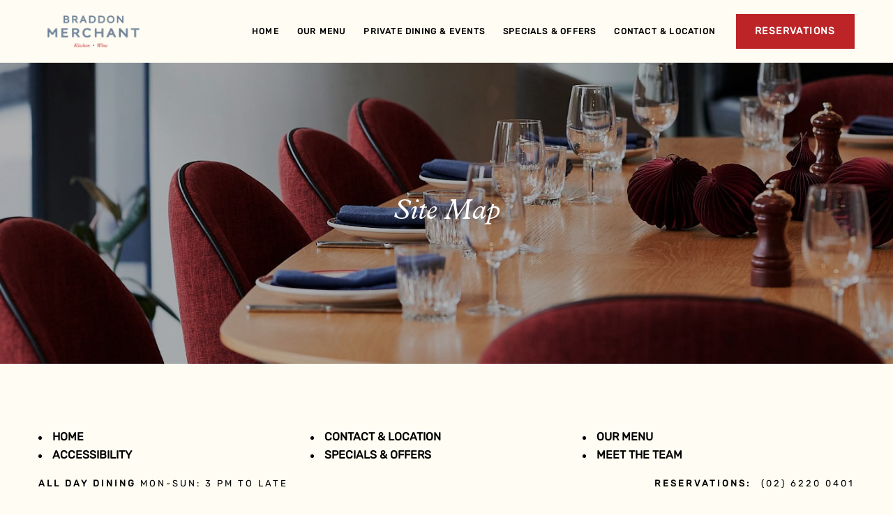

--- FILE ---
content_type: text/html; charset=utf-8
request_url: https://www.braddonmerchant.com.au/site-map
body_size: 8655
content:
<!DOCTYPE HTML>
<html lang="en">
 <head><meta name="twitter:card" content="summary"><meta name="twitter:description" content="Site Map"><meta name="twitter:image" content="https://www.braddonmerchant.com.au/resourcefiles/mainimages/private-dining-v2.jpg?version=12032025031203"><meta name="twitter:site" content="@"><meta name="twitter:title" content="Site Map"><meta property="og:image" content="https://www.braddonmerchant.com.au/resourcefiles/mainimages/private-dining-v2.jpg?version=12032025031203"><meta property="og:title" content="Site Map"><meta property="og:description" content="Site Map">
  <script src="https://ajax.googleapis.com/ajax/libs/jquery/3.7.1/jquery.min.js"></script>
<script>
 var dataLayer = window.dataLayer || [];
setTimeout(function() {
 function AdobiScriptLoad(srcUrl, callback) {
  var d = document,
   t = 'script',
   o = d.createElement(t),
   s = d.getElementsByTagName(t)[0];
  o.src = srcUrl;
  if (callback) {
   o.addEventListener('load', function(e) {
    callback(null, e);
   }, false);
  }
  s.parentNode.insertBefore(o, s);
 }
 AdobiScriptLoad('//assets.adobedtm.com/launch-EN3963523be4674e5591a9c4d516697352.min.js', function() {
dataLayer.site_id="MDS_Outlet_braddonmerchant"
dataLayer.prop_marsha_code="CBRAK";
dataLayer.rnb_outlet_id="6626702";
 dataLayer.env_gdpr = "true";
 dataLayer.env_ccpa = "true";
dataLayer.env_marketing = "true";
  const myInterval1 = setInterval(function() {
   if (GtmToRender()) {
    /**************** START::: GTM HERE ***********************/
    (function(w, d, s, l, i) {
     w[l] = w[l] || [];
     w[l].push({
      'gtm.start': new Date().getTime(),
      event: 'gtm.js'
     });
     var f = d.getElementsByTagName(s)[0],
      j = d.createElement(s),
      dl = l != 'dataLayer' ? '&l=' + l : '';
     j.async = true;
     j.src = '//www.googletagmanager.com/gtm.js?id=' + i + dl;
     f.parentNode.insertBefore(j, f);
    })(window, document, 'script', 'dataLayer', 'GTM-52KD6Z2');
    /**************** END::: GTM HERE ***********************/
   }
   clearInterval(myInterval1);
  }, 1000);

  function GtmToRender() {
   var UrlString = getCookieData("OptanonConsent");
   var UrlStrDeCoded = decodeURIComponent(UrlString);
   var GroupVal = getQuerystring("groups", "", UrlStrDeCoded);
   console.log(GroupVal);
   var string = GroupVal;
   string = string.split(",");
   var stringArray = new Array();
   for (var i = 0; i < string.length; i++) {
    stringArray.push(string[i]);
   }
   if (stringArray[2] == "4:1" || stringArray[3] == "6:1" || typeof(stringArray[3]) == "undefined") {
    return true;
   }
   else {
    return false;
   }
  }

  function getCookieData(name) {
   name += '=';
   for (var ca = document.cookie.split(/;\s*/), i = ca.length - 1; i >= 0; i--)
    if (!ca[i].indexOf(name)) return ca[i].replace(name, '');
  }

  function getQuerystring(key, default_, Ustring) {
   if (default_ == null) default_ = "";
   key = key.replace(/[\[]/, "\\\[").replace(/[\]]/, "\\\]");
   var regex = new RegExp("[\\?&]" + key + "=([^&#]*)");
   var qs = regex.exec(Ustring);
   if (qs == null) return default_;
   else return qs[1];
  }
 });
}, 5000);
/**************** Start Adobe CDL ***************/
$(document).ready(function(){console.log('adobe datalayer triggerd');setTrackingValuebyCategory();$('.header-reser-no a').attr('data-custom_click_track_value','NavBar | Click-to-Call | External | event458');$('.header-reser-no a').addClass('custom_click_track');$("a[href*='tel:']").each(function(){if($(this).closest("nav").length>0){$(this).attr("data-custom_click_track_value","NavBar | Click-to-Call | External | event458");$(this).addClass('custom_click_track')}else if($(this).closest("footer").length>0){$(this).attr("data-custom_click_track_value","Footer | Click-to-Call | External | event458");$(this).addClass('custom_click_track')}else if($(this).closest(".footer-sticky").length>0){$(this).attr("data-custom_click_track_value","PinnedBar | Click-to-Call | External | event458");$(this).addClass('custom_click_track')}else if($(this).closest(".open-megamenu-wrap").length>0){$(this).attr("data-custom_click_track_value","NavBar | Click-to-Call | External | event458");$(this).addClass('custom_click_track')}})
$('.con-info.con-call a').attr('data-custom_click_track_value','Body:Contact | Click-to-Call | External | event458');$('.con-info.con-call a').addClass('custom_click_track')})
function setTrackingValuebyCategory(){var eventcategory=$('#adobetypeID').val();console.log(eventcategory);var eventId='event458';switch(eventcategory){case 'Dining':eventId='event452';break;case 'Spa':eventId='event453';break;case 'Golf':eventId='event454';break;default:eventId='event455';break}
var navData='NavBar | '+eventcategory+' Res Click | External | '+eventId;var pinnedBarData='PinnedBar | '+eventcategory+' Res Click | External | '+eventId;$('.reserve-btn .booktarget').attr('data-custom_click_track_value',navData);$('.reserve-btn .booktarget').addClass('custom_click_track');$('.footer-mobile .reserve-btn.reserve-btn-click').attr('data-custom_click_track_value',pinnedBarData);$('.footer-mobile .reserve-btn.reserve-btn-click').addClass('custom_click_track');$('.header-bottom-reserv a').attr('data-custom_click_track_value',navData);$('.header-bottom-reserv a').addClass('custom_click_track')}
 /**************** END Adobe CDL ***************/
 </script>
  <title>Site Map</title>
  <meta http-equiv="Content-Type" content="text/html; charset=utf-8">
  <meta name="ROBOTS" content="NOARCHIVE">
  <meta name="description" content="Site Map">
  <meta name="HandheldFriendly" content="True">
<meta name="MobileOptimized" content="320">
<meta name="viewport" content="width=device-width, target-densitydpi=160dpi, initial-scale=1.0, minimum-scale=1.0, maximum-scale=1.0, user-scalable=0">
<!--[if IE]>
<script type="text/javascript" src="https://www.braddonmerchant.com.au/js/html5.aspx"></script>
<![endif]-->

<link href="https://www.braddonmerchant.com.au/css/print.aspx" rel="stylesheet" type="text/css" media="print">




<script>
function deferCssLoad(URL,delaySec) {
    setTimeout(function () {
    var headSection = document.getElementsByTagName("head")[0];
    var elementCSS = document.createElement("link");
    elementCSS.type = "text/css";
    elementCSS.rel = "stylesheet";
    elementCSS.href = URL;
    headSection.appendChild(elementCSS);
    },delaySec);
}
deferCssLoad("https://www.braddonmerchant.com.au/css/mimpl-fonts.aspx","3100");
deferCssLoad("https://www.braddonmerchant.com.au/css/mimpl-icon.aspx","3100");
</script>


<!-- Meta Pixel Code -->

<script>
!function(f,b,e,v,n,t,s)
{if(f.fbq)return;n=f.fbq=function(){n.callMethod?
n.callMethod.apply(n,arguments):n.queue.push(arguments)};
if(!f._fbq)f._fbq=n;n.push=n;n.loaded=!0;n.version='2.0';
n.queue=[];t=b.createElement(e);t.async=!0;
t.src=v;s=b.getElementsByTagName(e)[0];
s.parentNode.insertBefore(t,s)}(window, document,'script',
'https://connect.facebook.net/en_US/fbevents.js');
fbq('init', '690575739772031');
fbq('track', 'PageView');
</script>

<noscript><img height="1" width="1" style="display:none" src="[data-uri]" data-mimg="https://www.facebook.com/tr?id=690575739772031&ev=PageView&noscript=1"></noscript>

<!-- End Meta Pixel Code -->  
  <link href="https://www.braddonmerchant.com.au/dynamic/css/with-image.aspx?version=10152025234333" type="text/css" rel="stylesheet">
  
 <link rel='canonical' href='https://www.braddonmerchant.com.au/site-map'><meta name="generator" content="Milestone CMS 6.0"><script id="mjdata" type="application/ld+json">[{
 "@context": "http://schema.org",
 "@type": [
  "WebPage"
 ],
 "speakable": {
  "xpath": [
   "/html/head/title",
   "/html/head/meta[@name='description']/@content"
  ],
  "@type": "SpeakableSpecification"
 },
 "dateCreated": "2025-12-30",
 "dateModified": "2026-01-04",
 "datePublished": "2026-01-09",
 "name": "Site Map",
 "description": "Site Map",
 "url": "https://www.braddonmerchant.com.au/site-map",
 "primaryImageOfPage": [
  {
   "@type": "ImageObject",
   "contentUrl": "https://www.braddonmerchant.com.au/resourcefiles/mainimages/private-dining-v2.jpg?version=12032025031203",
   "name": "Site Map",
   "caption": "Site Map"
  }
 ],
 "breadcrumb": [],
 "text": "",
 "hasPart": null,
 "mainEntity": null
},{
 "@context": "http://schema.org",
 "@type": [
  "Restaurant"
 ],
 "name": "Braddon Merchant",
 "alternateName": null,
 "url": "https://www.braddonmerchant.com.au/",
 "sameAs": [
  "https://www.facebook.com/braddonmerchant",
  "https://www.instagram.com/braddonmerchant/"
 ],
 "logo": "https://www.braddonmerchant.com.au/resourcefiles/logo/braddon-merchant-logo.png",
 "image": "https://www.braddonmerchant.com.au/resourcefiles/logo/braddon-merchant-logo.png",
 "description": null,
 "award": null,
 "legalName": null,
 "servesCuisine": [
  "Australian"
 ],
 "contactPoint": {
  "@type": "ContactPoint",
  "telephone": "+61-(02) 6220 0401",
  "email": "info@braddonmerchant.com.au",
  "contactType": "Inquiry, Reservations or Business"
 },
 "telephone": "+61-(02) 6220 0401",
 "address": {
  "@type": "PostalAddress",
  "streetAddress": "1 Elouera Street",
  "addressLocality": "Braddon",
  "addressRegion": "ACT",
  "postalCode": "2612",
  "addressCountry": "Australia"
 },
 "geo": {
  "@type": "GeoCoordinates",
  "latitude": "-35.27266993",
  "longitude": "149.1308667"
 },
 "aggregateRating": null,
 "brand": null,
 "photo": null,
 "review": null,
 "starRating": null,
 "priceRange": "$$$",
 "subOrganization": null,
 "parentOrganization": null,
 "hasOfferCatalog": null,
 "petsAllowed": null
}]</script><script>if (top.location.host != self.location.host) {
  top.location = self.location;
}
</script>
<script>(window.BOOMR_mq=window.BOOMR_mq||[]).push(["addVar",{"rua.upush":"false","rua.cpush":"false","rua.upre":"false","rua.cpre":"false","rua.uprl":"false","rua.cprl":"false","rua.cprf":"false","rua.trans":"","rua.cook":"false","rua.ims":"false","rua.ufprl":"false","rua.cfprl":"false","rua.isuxp":"false","rua.texp":"norulematch","rua.ceh":"false","rua.ueh":"false","rua.ieh.st":"0"}]);</script>
                              <script>!function(e){var n="https://s.go-mpulse.net/boomerang/";if("False"=="True")e.BOOMR_config=e.BOOMR_config||{},e.BOOMR_config.PageParams=e.BOOMR_config.PageParams||{},e.BOOMR_config.PageParams.pci=!0,n="https://s2.go-mpulse.net/boomerang/";if(window.BOOMR_API_key="WCYS5-MUEM3-A74QW-KTEZC-KYPE5",function(){function e(){if(!o){var e=document.createElement("script");e.id="boomr-scr-as",e.src=window.BOOMR.url,e.async=!0,i.parentNode.appendChild(e),o=!0}}function t(e){o=!0;var n,t,a,r,d=document,O=window;if(window.BOOMR.snippetMethod=e?"if":"i",t=function(e,n){var t=d.createElement("script");t.id=n||"boomr-if-as",t.src=window.BOOMR.url,BOOMR_lstart=(new Date).getTime(),e=e||d.body,e.appendChild(t)},!window.addEventListener&&window.attachEvent&&navigator.userAgent.match(/MSIE [67]\./))return window.BOOMR.snippetMethod="s",void t(i.parentNode,"boomr-async");a=document.createElement("IFRAME"),a.src="about:blank",a.title="",a.role="presentation",a.loading="eager",r=(a.frameElement||a).style,r.width=0,r.height=0,r.border=0,r.display="none",i.parentNode.appendChild(a);try{O=a.contentWindow,d=O.document.open()}catch(_){n=document.domain,a.src="javascript:var d=document.open();d.domain='"+n+"';void(0);",O=a.contentWindow,d=O.document.open()}if(n)d._boomrl=function(){this.domain=n,t()},d.write("<bo"+"dy onload='document._boomrl();'>");else if(O._boomrl=function(){t()},O.addEventListener)O.addEventListener("load",O._boomrl,!1);else if(O.attachEvent)O.attachEvent("onload",O._boomrl);d.close()}function a(e){window.BOOMR_onload=e&&e.timeStamp||(new Date).getTime()}if(!window.BOOMR||!window.BOOMR.version&&!window.BOOMR.snippetExecuted){window.BOOMR=window.BOOMR||{},window.BOOMR.snippetStart=(new Date).getTime(),window.BOOMR.snippetExecuted=!0,window.BOOMR.snippetVersion=12,window.BOOMR.url=n+"WCYS5-MUEM3-A74QW-KTEZC-KYPE5";var i=document.currentScript||document.getElementsByTagName("script")[0],o=!1,r=document.createElement("link");if(r.relList&&"function"==typeof r.relList.supports&&r.relList.supports("preload")&&"as"in r)window.BOOMR.snippetMethod="p",r.href=window.BOOMR.url,r.rel="preload",r.as="script",r.addEventListener("load",e),r.addEventListener("error",function(){t(!0)}),setTimeout(function(){if(!o)t(!0)},3e3),BOOMR_lstart=(new Date).getTime(),i.parentNode.appendChild(r);else t(!1);if(window.addEventListener)window.addEventListener("load",a,!1);else if(window.attachEvent)window.attachEvent("onload",a)}}(),"".length>0)if(e&&"performance"in e&&e.performance&&"function"==typeof e.performance.setResourceTimingBufferSize)e.performance.setResourceTimingBufferSize();!function(){if(BOOMR=e.BOOMR||{},BOOMR.plugins=BOOMR.plugins||{},!BOOMR.plugins.AK){var n=""=="true"?1:0,t="",a="aoezfzax3yiqm2l2ij7a-f-6418b2a8c-clientnsv4-s.akamaihd.net",i="false"=="true"?2:1,o={"ak.v":"39","ak.cp":"1880530","ak.ai":parseInt("1228340",10),"ak.ol":"0","ak.cr":17,"ak.ipv":4,"ak.proto":"h2","ak.rid":"f8db8704","ak.r":50896,"ak.a2":n,"ak.m":"dsca","ak.n":"essl","ak.bpcip":"3.137.146.0","ak.cport":56342,"ak.gh":"23.33.24.12","ak.quicv":"","ak.tlsv":"tls1.3","ak.0rtt":"","ak.0rtt.ed":"","ak.csrc":"-","ak.acc":"","ak.t":"1769620094","ak.ak":"hOBiQwZUYzCg5VSAfCLimQ==s6nwgxHW37BEfsIPn/LD5c5C2RnmSGxbwEarJHv+F6S09OwaZ9bTX49//gj1mEqmIVuLyuYt2JT3/UZc32RQXdFyw+0YECnt/yXVXIwdYD4ck93Nik3YoA5L/tUK9KO9AuPAbklYBXXvPsiJoHb2nmwQN247W8la1P6N64v+cZ6kasK9ZbzV1jEOuc2hfLVKptegZsLsP6dveHGJ59gb8qywHavvbQWD3/yvT/hrEeLEr+E7uGsgXyPRKBG1LVfkIVqid4Wp1Oz3L77DKRRCNlu+f8m+6hMnReLuHicB0DHrzRukFwo2uHIxjConMZHvhBWkPMKo91lWGq80FwgwBfm7OR8VIfDrIspIsN9di0tr2NbwAGy938bdrg+QfuHasDHcoL0/zS2PxYSuM47M9PfBah1uGyiVZ7T3YxM+TYA=","ak.pv":"61","ak.dpoabenc":"","ak.tf":i};if(""!==t)o["ak.ruds"]=t;var r={i:!1,av:function(n){var t="http.initiator";if(n&&(!n[t]||"spa_hard"===n[t]))o["ak.feo"]=void 0!==e.aFeoApplied?1:0,BOOMR.addVar(o)},rv:function(){var e=["ak.bpcip","ak.cport","ak.cr","ak.csrc","ak.gh","ak.ipv","ak.m","ak.n","ak.ol","ak.proto","ak.quicv","ak.tlsv","ak.0rtt","ak.0rtt.ed","ak.r","ak.acc","ak.t","ak.tf"];BOOMR.removeVar(e)}};BOOMR.plugins.AK={akVars:o,akDNSPreFetchDomain:a,init:function(){if(!r.i){var e=BOOMR.subscribe;e("before_beacon",r.av,null,null),e("onbeacon",r.rv,null,null),r.i=!0}return this},is_complete:function(){return!0}}}}()}(window);</script></head>
 <body>
  <input type='hidden' id='adobetypeID' value='Dining'>
<noscript><iframe src="https://www.googletagmanager.com/ns.html?id=GTM-52KD6Z2" height="0" width="0" style="display:none;visibility:hidden"></iframe></noscript>

 
  <!--for no editor on content--> 
  <input value="#box" id="noeditor" name="noeditor" type="hidden"> 
  <!-- For ADA --> 
  
  <div id="wrapper" class="inner-fix "> 
   <a role="button" class="skip-to-content-btn" href="#content">Skip to main content</a> 
   <!-- Header Section --> 
   <nav id="main" class="uk-navbar-container uk-sticky" uk-sticky="" uk-active="">
  <div class="main-wrap">
    <header class="header-section clearfix uk-container">
      <div class="uk-navbar uk-flex-middle"> 
          <div class="burger-menu uk-navbar-item">
            <a href="javascript:;" uk-toggle="target: #megamenu, .burger-menu, #main; cls: active">
              <div class="burger-menu-wrap">
                <div class="menu-line-wrap"><span class="first-line"></span><span class="second-line"></span><span class="third-line"></span></div>
                <div class="burger-text">Menu</div>
                <div class="burger-text-close">Close</div>
              </div>
            </a>
            <!-- <div class="lang-switch">
              <label for="lang-switch3" class="sr-only uk-hidden">Select Language</label>
              <select id="lang-switch3">
                <option selected value="English">En</option>
                <option value="Spanish">Sp</option>
              </select>
              <span class="lang-arrow mim-icon-angle-arrow-down"></span>
            </div> -->
            <div class="after-open-header">
              <div class="social-media"> <div class="social-media-wrap footer-box"><ul> <li> <a tabindex="0" class="facebook" target="_blank" href="https://www.facebook.com/braddonmerchant" rel="noopener"><span class="mim-icon-facebook icon-s" aria-hidden="true"></span><span class="sr-only">Facebook</span> </a> </li> <li> <a tabindex="0" class="instagram" target="_blank" href="https://www.instagram.com/braddonmerchant/" rel="noopener"><span class="mim-icon-instagram icon-s" aria-hidden="true"></span><span class="sr-only">Instagram</span> </a> </li></ul></div></div>
              <div class="header-notification"><a href="javascript:;">Get Notifications</a></div>
              <div class="header-reser-no"><span class="num-txt">Reservations:</span> <a href="tel:(02) 6220 0401" target="_blank" rel="nofollow">(02) 6220 0401</a></div>
            </div>
          </div>
          <div class="uk-navbar-item uk-logo"><div class="logo">
 <div class="dynamiccomponenteditenable" data-id='354964' data-editbuttontext='' data-editable='True'> 
 <a href="https://www.braddonmerchant.com.au/">
  <img data-nodeferimage="true" src="https://www.braddonmerchant.com.au/resourcefiles/logo/braddon-merchant-logo.png" alt="Braddon Merchant CMYK full colour" width="158" height="49">
 </a> 
 </div>
</div>
</div>
          <div class="uk-navbar-item nav-bar-right">
           <div class="top-navigation clearfix" id="hide-nav" style="display:none">
              
<a href="javascript:;" class="menu-dummy-link"><span class="sr-only">menu open</span></a>
  <ul class="uk-navbar-nav">
     
    	<li class="dynamiccomponenteditenable" data-id='354949' data-editbuttontext='' data-editable='True'>
               <a class="nav" href="https://www.braddonmerchant.com.au/">
        Home</a> </li>
     
    	<li class="dynamiccomponenteditenable" data-id='354956' data-editbuttontext='' data-editable='True'>
          
       <a class="nav custom_click_track" href="https://www.braddonmerchant.com.au/our-menus" data-custom_click_track_value="NavBar | Menu Views | Internal | event456">
        Our Menu</a> </li>
     
    	<li class="dynamiccomponenteditenable" data-id='354957' data-editbuttontext='' data-editable='True'>
               <a class="nav" href="https://www.braddonmerchant.com.au/private-dining">
        Private Dining &amp; Events</a> </li>
     
    	<li class="dynamiccomponenteditenable" data-id='354951' data-editbuttontext='' data-editable='True'>
               <a class="nav" href="https://www.braddonmerchant.com.au/specials">
        Specials &amp; Offers</a> </li>
     
    	<li class="dynamiccomponenteditenable" data-id='354953' data-editbuttontext='' data-editable='True'>
               <a class="nav" href="https://www.braddonmerchant.com.au/contact-location">
        Contact &amp; Location</a> </li>
  </ul>

            </div>
            <div class="booking-sec">
              <div class="reserve-btn reserve-btn-click">
                <div class="reserve-openbox dynamiccomponenteditenable" data-id='354965' data-editbuttontext='' data-editable='True'>
  <a data-main="mainreservation" href="http://www.opentable.com/restaurant/profile/61595/reserve?restref=61595" class="button booktarget" rel="noopener" target="_blank" data-autodatalayer="" onclick="pushToGtmRenderByDom(this)" data-msevent="booking main" data-mscategory="primary cta button click" data-msaction="click"> Reservations
    <span class="formslable" aria-hidden="true">booking widget</span> <span class="res-ico "></span>
  </a>
</div>

              </div>
            </div>
           <!--  <div class="lang-switch">
              <label for="lang-switch1" class="sr-only uk-hidden">Select Language</label>
              <select id="lang-switch1">
                <option selected value="English">En</option>
                <option value="Spanish">Sp</option>
              </select>
              <span class="lang-arrow mim-icon-angle-arrow-down"></span>
            </div> -->
<div class="nav-number">
<span class="num-txt">Call to reserve </span>
<a href="tel:(02) 6220 0401" target="_self" rel="nofollow">(02) 6220 0401</a>
</div>
          </div>
        </div>
      </header></div>
    
</nav>
<div id="megamenu" class="open-megamenu">
	<div class="open-megamenu-wrap">
	<!--	<div class="lang-switch">
      <label for="lang-switch" class="sr-only uk-hidden">Select Language</label>
      <select id="lang-switch">
        <option selected value="English">En</option>
        <option value="Spanish">Sp</option>
      </select>
      <span class="lang-arrow mim-icon-angle-arrow-down"></span>
    </div> -->
		<div class="top-navigation clearfix">
      
<a href="javascript:;" class="menu-dummy-link"><span class="sr-only">menu open</span></a>
  <ul class="uk-navbar-nav">
     
    	<li class="dynamiccomponenteditenable" data-id='354949' data-editbuttontext='' data-editable='True'>
               <a class="nav" href="https://www.braddonmerchant.com.au/">
        Home</a> </li>
     
    	<li class="dynamiccomponenteditenable" data-id='354956' data-editbuttontext='' data-editable='True'>
          
       <a class="nav custom_click_track" href="https://www.braddonmerchant.com.au/our-menus" data-custom_click_track_value="NavBar | Menu Views | Internal | event456">
        Our Menu</a> </li>
     
    	<li class="dynamiccomponenteditenable" data-id='354957' data-editbuttontext='' data-editable='True'>
               <a class="nav" href="https://www.braddonmerchant.com.au/private-dining">
        Private Dining &amp; Events</a> </li>
     
    	<li class="dynamiccomponenteditenable" data-id='354951' data-editbuttontext='' data-editable='True'>
               <a class="nav" href="https://www.braddonmerchant.com.au/specials">
        Specials &amp; Offers</a> </li>
     
    	<li class="dynamiccomponenteditenable" data-id='354953' data-editbuttontext='' data-editable='True'>
               <a class="nav" href="https://www.braddonmerchant.com.au/contact-location">
        Contact &amp; Location</a> </li>
  </ul>

		</div>
		<div class="social-media">
			<div class="header-notification">
				<a href="javascript:;">Get Notifications</a>
			</div>
			 <div class="social-media-wrap footer-box"><ul> <li> <a tabindex="0" class="facebook" target="_blank" href="https://www.facebook.com/braddonmerchant" rel="noopener"><span class="mim-icon-facebook icon-s" aria-hidden="true"></span><span class="sr-only">Facebook</span> </a> </li> <li> <a tabindex="0" class="instagram" target="_blank" href="https://www.instagram.com/braddonmerchant/" rel="noopener"><span class="mim-icon-instagram icon-s" aria-hidden="true"></span><span class="sr-only">Instagram</span> </a> </li></ul></div>
		</div>
	</div>
</div>
<div class="header-bottom-reserv"><div class="reserve-openbox dynamiccomponenteditenable" data-id='354965' data-editbuttontext='' data-editable='True'>
  <a data-main="mainreservation" href="http://www.opentable.com/restaurant/profile/61595/reserve?restref=61595" class="button booktarget" rel="noopener" target="_blank" data-autodatalayer="" onclick="pushToGtmRenderByDom(this)" data-msevent="booking main" data-mscategory="primary cta button click" data-msaction="click"> Reservations
    <span class="formslable" aria-hidden="true">booking widget</span> <span class="res-ico "></span>
  </a>
</div>
</div> 
   <!-- Header END --> 
   <!-- Middle Section --> 
   <div id="middle">
    
    <div id="mainimage"> <input type="hidden" id="hdnRestrictImageEdit" value="False"><div><div class="mainimage-para" data-src="https://www.braddonmerchant.com.au/resourcefiles/mainimages/private-dining-v2.jpg?version=12032025031203" uk-parallax="bgy: 50" uk-img="">&nbsp;</div></div></div>
    <div class="main-image-over">Site Map</div>
    
   </div>
   <!-- Middle END--> 
   <div id="content"><div class="page-content-box">
<div class="uk-container1170">
<article class="box2 sitemappadbottom">
<ul class="uk-grid-collapse uk-child-width-1-2@s uk-child-width-1-3@m uk-grid" uk-grid=""><li><a href="https://www.braddonmerchant.com.au/" target="_self">Home</a></li><li><a href="contact-location" target="_self">Contact & Location</a></li><li><a href="our-menus" target="_self">Our Menu</a></li><li><a href="accessibility" target="_self">Accessibility</a></li><li><a href="specials" target="_self">SPECIALS & OFFERS</a></li><li><a href="meet-the-team" target="_self">MEET THE TEAM</a></li><li><a href="private-dining" target="_self">PRIVATE DINING & EVENTS</a></li><li><a href="https://www.marriott.com/about/privacy.mi" class="nav" target="_blank" rel="nofollow" title="Opens in a new Window">Privacy Center</a> </li></ul>
</article>
</div>
</div>
</div>
   
   <!-- Footer Section --> 
   <div id="note" class="footer-main">
 <div class="uk-container">
  <footer class="footer-warp"> 
    <div class="hotel_name">Braddon Merchant</div>
    <div class="footer-both-section uk-flex uk-flex-between">
      <div class="footer-con-information">
        <div class="hotel-info-sub-title">Address</div>
        <div class="hotel-adddress"> <span class="hotel_add"> <span class="street-address">1 Elouera Street</span><br> <span class="locality">Braddon</span>, <span class="f-address"> <span class="region">Australian Capital Territory</span>, <span>Australia</span> <span>2612</span> </span></span> </div>
      </div>
      <div class="footer-con-information">
        <div class="hotel-info-sub-title">Contact Us</div>
      
        <div class="hotel-info-content res-numb rf">Inquiries: <a href="tel:(02) 6220 0401" target="_self" data-autodatalayer="" onclick="pushToGtmRenderByDom(this)" data-msevent="calls" data-mscategory="phone number click" data-msaction="click"> <span class="formslable" aria-hidden="true">call to- Braddon Merchant</span>(02) 6220 0401</a></div>
<div class="hotel-info-content res-numb ef">Email: <a href="mailto:info@braddonmerchant.com.au" target="_self" data-autodatalayer="" onclick="pushToGtmRenderByDom(this)" data-msevent="email" data-mscategory="email address click" data-msaction="click"><span class="formslable" aria-hidden="true">Braddon Merchant - info@braddonmerchant.com.au</span>info@braddonmerchant.com.au</a></div>
        <div class="social-media"> <div class="social-media-wrap footer-box"><ul> <li> <a tabindex="0" class="facebook" target="_blank" href="https://www.facebook.com/braddonmerchant" rel="noopener"><span class="mim-icon-facebook icon-s" aria-hidden="true"></span><span class="sr-only">Facebook</span> </a> </li> <li> <a tabindex="0" class="instagram" target="_blank" href="https://www.instagram.com/braddonmerchant/" rel="noopener"><span class="mim-icon-instagram icon-s" aria-hidden="true"></span><span class="sr-only">Instagram</span> </a> </li></ul></div></div>
      </div>
      <div class="footer-hours-information">
        <div class="hotel-info-sub-title">Hours</div>
        <div class="hour-wrp-info">
<p><strong>BREAKFAST</strong></p>

<ul>
	<li>6:30am - 10:30am, Monday to Sunday</li>
</ul>

<p><strong>ALL-DAY</strong></p>

<ul>
	<li>12pm - late, Monday to Saturday</li>
</ul>

<p><b>LUNCH</b></p>

<ul>
	<li>12pm - 3pm, Sunday</li>
</ul>

</div>

      </div>
    </div> 
    <div class="footer-nav uk-flex">
      <div class="copy-rights">© 2026 All Rights Reserved.</div>
      <div class="pop-link">

  <ul class="pop-link-list">
     
      <li class="dynamiccomponenteditenable" data-id='355016' data-editbuttontext='' data-editable='True'><a class="nav" href="mailto:stephanie.bailey@iconichotels.net" rel="noopener">Press Enquiry</a> </li>
     
      <li class="dynamiccomponenteditenable" data-id='355017' data-editbuttontext='' data-editable='True'><a class="nav" href="https://www.marriott.com/about/privacy.mi" rel="noopener" target="_blank">Privacy Center</a> </li>
     
      <li class="dynamiccomponenteditenable" data-id='355019' data-editbuttontext='' data-editable='True'><a class="nav" href="https://www.braddonmerchant.com.au/site-map" rel="noopener">Site Map</a> </li>
     
      <li class="dynamiccomponenteditenable" data-id='355018' data-editbuttontext='' data-editable='True'><a class="nav" href="mailto:recruitment@iconichotels.net" rel="noopener">Work With Us</a> </li>
<li class="l-universal-footer-link" id="teconsent"></li>
  </ul>
</div>

    </div>
   <div class="powered-statement"><span><a href="https://mgscloud.marriott.com/common/sales-mktg-and-rev-mgmt/ecommerce/marriott-digital-services" target="_blank" rel="nofollow">Powered by MDS</a></span>
</div> 
   



</footer>
 </div>
</div>

<div class="footer-sticky">
  <div class="footer-sticky-wrap">
<div class="footer-desk">
		<div class="open-hours">
			
			<span class="now-open">All Day Dining</span>
			
			<span class="now-hours">MON-SUN: 3 PM to LATE</span>
		</div>
		<div class="footer-reserv">
			
			<span class="call-reser">Reservations:</span>
			<a href="tel:(02) 6220 0401" target="_blank" rel="nofollow">(02) 6220 0401</a>
		</div>
</div>
</div>
</div>

<div id="modal-full" class="uk-modal-full uk-modal mobile-hours-pop" uk-modal="">
	<div class="uk-modal-dialog uk-flex uk-flex-center uk-flex-middle">
		<div class="mob-hours-listing">
			<button class="uk-modal-close-full uk-close-large uk-icon uk-close" type="button" uk-close=""><svg width="20" height="20" viewbox="0 0 20 20" xmlns="http://www.w3.org/2000/svg" data-svg="close-large"><line fill="none" stroke="#000" stroke-width="1.4" x1="1" y1="1" x2="19" y2="19"></line><line fill="none" stroke="#000" stroke-width="1.4" x1="19" y1="1" x2="1" y2="19"></line></svg><span class="sr-only">Close</span></button>
			<div class="con-hours">
				<div class="con-title"><h2>Hours</h2></div>
				<div class="con-info con-hours-detail">
					<p><strong>BREAKFAST</strong></p>

<ul>
	<li>6:30am - 10:30am, Monday to Sunday</li>
</ul>

<p><strong>ALL-DAY</strong></p>

<ul>
	<li>12pm - late, Monday to Saturday</li>
</ul>

<p><b>LUNCH</b></p>

<ul>
	<li>12pm - 3pm, Sunday</li>
</ul>

				</div>
												<div class="con-delivery">
										
					<div class="con-delivery-btn">
						<a href="https://www.opentable.com.au/restref/client/?restref=61595&amp;lang=en-AU&amp;ot_source=Restaurant%20website&amp;corrid=65b0ff11-21a9-455f-ae92-49ec98ad2be0" target="_blank" rel="nofollow">BOOK A TABLE</a>
					</div>
				</div>
			</div>
		</div>
	</div>
</div>
 
   <!-- Footer END--> 
    <!---->
  </div>  
  <script>
document.write(unescape("%3Cscript src='https://www.braddonmerchant.com.au/dynamic/js/with-image.aspx?version=10152025234333' type='text/javascript'%3E%3C/script%3E"));</script>
  
  
 <input type='hidden' id='hdnparentpageid' value='0'><input type='hidden' id='hdnpageid' value='307062'><input type='hidden' id='hdntemplatename' value='With-Image.aspx'><input type='hidden' id='hdnpagealias' value='site-map'><input type='hidden' id='hdnclientaccess' value='0'><input type='hidden' id='hdndevicetype' value='desktop'><input type='hidden' id='hdntabletdetection' value='2'><input type='hidden' id='hdnmobiledetection' value='2'><input type='hidden' id='hdnismobile' value='0'><input type='hidden' id='hdnclientmoderation' value=''><input type='hidden' id='hdnVersionControlPlugin' value='0'><input type='hidden' id='hdndifferenttabletcontent' value='0'><input type='hidden' id='hdndifferentmobilecontent' value='0'><input type='hidden' id='hdnusertypeid' value=''><input type='hidden' id='hdnmilestoneSiteID' value='13082'><input type='hidden' id='Pod-ID' value='16'><input type='hidden' id='hdnlanguagepages' value='{"languagepages":[{"en": "https://www.braddonmerchant.com.au/site-map"}]}'><input type='hidden' id='hdnCFDeviceType' value='desktop'><input type='hidden' id='hdnIsClientAdmin' value='false'><input type='hidden' id='hdnIsEnableWorkFlowModeration' value='False'><input type='hidden' id='hdnMainRequestURL' value='https://www.braddonmerchant.com.au/site-map'><input type='hidden' id='hdnIsDamEnabled' value='False'><input type='hidden' id='hdnIsCopyPageEnabled' value='False'><input type='hidden' id='hdncacheFileName' value='key11293F8252051E5C5129088CC4C0986242AD0A0308AB02ABA941A96F853A9A56#2026-01-21T19--58--48'><input type='hidden' id='hdnmemberemail' value=''><input type='hidden' id='hdnmembername' value=''><input type='hidden' id='hdnexternalpage' value='0'><input type='hidden' id='hdnpagestatus' value='1'><input type='hidden' id='hdnportalhotelid' value=''><input type='hidden' id='hdnportaldestinationid' value=''><input type='hidden' id='hdnmilestoneSiteURL' value='https://www.braddonmerchant.com.au/'><input id="hddevicetype" value="desktop" type="hidden"><script id="msLoadDefer" type="text/javascript">
var allImgTags = null;
var eleImg = null;
allImgTags = document.getElementsByTagName("img");
function imgInViewport(el) {
 var top = el.offsetTop;
 var left = el.offsetLeft;
 var width = el.offsetWidth;
 var height = el.offsetHeight;

 while(el.offsetParent) {
 el = el.offsetParent;
 top += el.offsetTop;
 left += el.offsetLeft;
 }

 return (
 top < (window.pageYOffset + window.innerHeight) &&
 left < (window.pageXOffset + window.innerWidth) &&
 (top + height) > window.pageYOffset &&
 (left + width) > window.pageXOffset
 );
}
setTimeout(function(){
	
	for(i=0;i<allImgTags.length;i++)
	{
		 if (allImgTags[i].getAttribute('data-mimg'))
			{
			allImgTags[i].setAttribute('src',allImgTags[i].getAttribute('data-mimg'));
			allImgTags[i].removeAttribute("data-mimg");
			}
		 
		
	}
	
	},3000);
window.onscroll = function() {
	
	for(i=0;i<allImgTags.length;i++)
	{
		 if (allImgTags[i].getAttribute('data-mimg')&& imgInViewport(allImgTags[i]) )
			{
			allImgTags[i].setAttribute('src',allImgTags[i].getAttribute('data-mimg'));
			allImgTags[i].removeAttribute("data-mimg");
			}
		 
		
	}
	
}
</script><script id="autoAnalyticsManager" src="https://www.braddonmerchant.com.au/milestone_common/autoanalyticsmanager_marriott.js"></script><input type="hidden" value="cache version"></body>
</html>



--- FILE ---
content_type: text/css; charset=utf-8
request_url: https://www.braddonmerchant.com.au/css/mimpl-fonts.aspx
body_size: 43
content:
@font-face {
  font-family: 'Plantin MT Pro';
    src: local('Plantin MT Pro'),
      url('https://www.braddonmerchant.com.au/fonts/PlantinMTPro-Italic.woff2') format('woff2'),
        url('https://www.braddonmerchant.com.au/fonts/PlantinMTPro-Italic.woff') format('woff'),
        url('https://www.braddonmerchant.com.au/fonts/PlantinMTPro-Italic.ttf') format('truetype'),
      url('https://www.braddonmerchant.com.au/fonts/PlantinMTPro-Italic.eot') format('embedded-opentype');
    font-weight: normal;
    font-style: normal;
    font-display: swap;
}
@font-face {
    font-family: 'Rubik';
    src: local('Rubik'),
      url('https://www.braddonmerchant.com.au/fonts/Rubik-Regular.woff2') format('woff2'),
        url('https://www.braddonmerchant.com.au/fonts/Rubik-Regular.woff') format('woff'),
        url('https://www.braddonmerchant.com.au/fonts/Rubik-Regular.ttf') format('truetype'),
      url('https://www.braddonmerchant.com.au/fonts/Rubik-Regular.eot') format('embedded-opentype');
    font-weight: normal;
    font-style: normal;
    font-display: swap;
}

--- FILE ---
content_type: text/css; charset=utf-8
request_url: https://www.braddonmerchant.com.au/css/mimpl-icon.aspx
body_size: 1367
content:
@font-face {
  font-family: 'mimiconfont';
  src:  
    url('/fonts/mimiconfont.ttf?o3w0oc') format('truetype'),
    url('/fonts/mimiconfont.woff?o3w0oc') format('woff'),
    url('/fonts/mimiconfont.svg?o3w0oc#mimiconfont') format('svg');
  font-weight: normal;
  font-style: normal;
  font-display: block;
}

[class^="mim-icon-"], [class*=" mim-icon-"] {
  /* use !important to prevent issues with browser extensions that change fonts */
  font-family: 'mimiconfont' !important;
  speak: none;
  font-style: normal;
  font-weight: normal;
  font-variant: normal;
  text-transform: none;
  line-height: 1;
  

  /* Better Font Rendering =========== */
  -webkit-font-smoothing: antialiased;
  -moz-osx-font-smoothing: grayscale;
}
.mim-icon-blog:before {
  content: "\e98d";
}
.mim-icon-email1:before {
  content: "\e98e";
}
.mim-icon-flickr:before {
  content: "\e98f";
}
.mim-icon-foursquare:before {
  content: "\e990";
}
.mim-icon-linkedin:before {
  content: "\e991";
}
.mim-icon-pinterest:before {
  content: "\e992";
}
.mim-icon-tripadvisor:before {
  content: "\e993";
}
.mim-icon-whatsapp:before {
  content: "\e994";
}
.mim-icon-yelp:before {
  content: "\e995";
}
.mim-icon-youtube1:before {
  content: "\e996";
}
.mim-icon-left-arrow3:before {
  content: "\e98d";
}
.mim-icon-right-arrow4:before {
  content: "\e98e";
}
.mim-icon-bell:before {
  content: "\e98c";
}
.mim-icon-add1:before {
  content: "\e98b";
}
.mim-icon-pause1:before {
  content: "\e989";
}
.mim-icon-play:before {
  content: "\e98a";
}
.mim-icon-download:before {
  content: "\e988";
}
.mim-icon-clock:before {
  content: "\e983";
}
.mim-icon-next1:before {
  content: "\e984";
}
.mim-icon-return:before {
  content: "\e985";
}
.mim-icon-search1:before {
  content: "\e986";
}
.mim-icon-star:before {
  content: "\e987";
}
.mim-icon-phone:before {
  content: "\e982";
}
.mim-icon-next:before {
  content: "\e981";
}
.mim-icon-left-arrow2:before {
  content: "\e97c";
}
.mim-icon-right-arrow3:before {
  content: "\e97d";
}
.mim-icon-call-center-operator:before {
  content: "\e97e";
}
.mim-icon-email:before {
  content: "\e97f";
}
.mim-icon-youtube:before {
  content: "\e980";
}
.mim-icon-filter:before {
  content: "\e97b";
}
.mim-icon-search:before {
  content: "\e97a";
}
.mim-icon-chronometer:before {
  content: "\e979";
}
.mim-icon-fax:before {
  content: "\e978";
}
.mim-icon-angle-arrow-down:before {
  content: "\e977";
}
.mim-icon-add-plus:before {
  content: "\e976";
}
.mim-icon-add:before {
  content: "\e974";
}
.mim-icon-substract:before {
  content: "\e975";
}
.mim-icon-distance-map:before {
  content: "\e972";
}
.mim-icon-internet:before {
  content: "\e973";
}
.mim-icon-to-do:before {
  content: "\e971";
}
.mim-icon-filled-circle:before {
  content: "\e970";
}
.mim-icon-mail:before {
  content: "\e96e";
}
.mim-icon-placeholder:before {
  content: "\e96f";
}
.mim-icon-bell-ring:before {
  content: "\e96b";
}
.mim-icon-check:before {
  content: "\e96c";
}
.mim-icon-wifi:before {
  content: "\e96d";
}
.mim-icon-left-arrow-slider:before {
  content: "\e969";
}
.mim-icon-right-arrow-slider:before {
  content: "\e96a";
}
.mim-icon-high-volume:before {
  content: "\e964";
}
.mim-icon-mute-volume-interface-symbol:before {
  content: "\e965";
}
.mim-icon-pause:before {
  content: "\e966";
}
.mim-icon-play-button:before {
  content: "\e967";
}
.mim-icon-right-arrow-circular-button:before {
  content: "\e968";
}
.mim-icon-right-arrow2:before {
  content: "\e963";
}
.mim-icon-download-arrow:before {
  content: "\e95f";
}
.mim-icon-phone-call:before {
  content: "\e960";
}
.mim-icon-right-arrow-in-a-circle:before {
  content: "\e961";
}
.mim-icon-small-calendar:before {
  content: "\e962";
}
.mim-icon-badge:before {
  content: "\e95c";
}
.mim-icon-key1:before {
  content: "\e95d";
}
.mim-icon-security-check:before {
  content: "\e95e";
}
.mim-icon-gift-box:before {
  content: "\e959";
}
.mim-icon-key:before {
  content: "\e95a";
}
.mim-icon-shield:before {
  content: "\e95b";
}
.mim-icon-man-user:before {
  content: "\e958";
}
.mim-icon-musica-searcher:before {
  content: "\e957";
}
.mim-icon-frame-landscape:before {
  content: "\e954";
}
.mim-icon-pin:before {
  content: "\e955";
}
.mim-icon-telephone-handle-silhouette:before {
  content: "\e956";
}
.mim-icon-filter-tool-black-shape:before {
  content: "\e94b";
}
.mim-icon-left-arrow1:before {
  content: "\e94c";
}
.mim-icon-locked-padlock:before {
  content: "\e94d";
}
.mim-icon-map-symbol:before {
  content: "\e94e";
}
.mim-icon-minus-button:before {
  content: "\e94f";
}
.mim-icon-plus-button:before {
  content: "\e950";
}
.mim-icon-right-arrow1:before {
  content: "\e951";
}
.mim-icon-sort-button-with-three-lines:before {
  content: "\e952";
}
.mim-icon-stopclock:before {
  content: "\e953";
}
.mim-icon-square:before {
  content: "\e94a";
}
.mim-icon-flag-black-shape:before {
  content: "\e948";
}
.mim-icon-home-button:before {
  content: "\e949";
}
.mim-icon-printer:before {
  content: "\e947";
}
.mim-icon-notebook-and-mouse-cursor:before {
  content: "\e945";
}
.mim-icon-distance:before {
  content: "\e946";
}
.mim-icon-close:before {
  content: "\e944";
}
.mim-icon-category:before {
  content: "\e943";
}
.mim-icon-wall-clock:before {
  content: "\e942";
}
.mim-icon-instagram:before {
  content: "\e940";
}
.mim-icon-pinterest-logo:before {
  content: "\e941";
}
.mim-icon-book-arrow:before {
  content: "\e931";
}
.mim-icon-business-icon:before {
  content: "\e932";
}
.mim-icon-calender-icon:before {
  content: "\e933";
}
.mim-icon-call:before {
  content: "\e934";
}
.mim-icon-cleveland-clinic-icon:before {
  content: "\e935";
}
.mim-icon-facebook:before {
  content: "\e936";
}
.mim-icon-foursqure-icon:before {
  content: "\e937";
}
.mim-icon-location-icon:before {
  content: "\e938";
}
.mim-icon-select-drop-arrow:before {
  content: "\e939";
}
.mim-icon-service-icon:before {
  content: "\e93a";
}
.mim-icon-slider-next:before {
  content: "\e93b";
}
.mim-icon-slider-perv:before {
  content: "\e93c";
}
.mim-icon-special-event-icon:before {
  content: "\e93d";
}
.mim-icon-twitter:before {
  content: "\e991";
}
.mim-icon-youtube-icon:before {
  content: "\e93f";
}
.mim-icon-left-arrow:before {
  content: "\e92f";
}
.mim-icon-right-arrow:before {
  content: "\e930";
}
.mim-icon-chanceflurries:before {
  content: "\e907";
}
.mim-icon-chancerain:before {
  content: "\e908";
}
.mim-icon-chancesleet:before {
  content: "\e909";
}
.mim-icon-chancesnow:before {
  content: "\e90a";
}
.mim-icon-chancetstorms:before {
  content: "\e90b";
}
.mim-icon-clear:before {
  content: "\e90c";
}
.mim-icon-cloudy:before {
  content: "\e90d";
}
.mim-icon-flurries:before {
  content: "\e90e";
}
.mim-icon-fog:before {
  content: "\e90f";
}
.mim-icon-hazy:before {
  content: "\e910";
}
.mim-icon-mostlycloudy:before {
  content: "\e911";
}
.mim-icon-mostlysunny:before {
  content: "\e912";
}
.mim-icon-nt_chanceflurries:before {
  content: "\e913";
}
.mim-icon-nt_chancerain:before {
  content: "\e914";
}
.mim-icon-nt_chancesleet:before {
  content: "\e915";
}
.mim-icon-nt_chancesnow:before {
  content: "\e916";
}
.mim-icon-nt_chancetstorms:before {
  content: "\e917";
}
.mim-icon-nt_clear:before {
  content: "\e918";
}
.mim-icon-nt_cloudy:before {
  content: "\e919";
}
.mim-icon-nt_flurries:before {
  content: "\e91a";
}
.mim-icon-nt_fog:before {
  content: "\e91b";
}
.mim-icon-nt_hazy:before {
  content: "\e91c";
}
.mim-icon-nt_mostlycloudy:before {
  content: "\e91d";
}
.mim-icon-nt_mostlysunny:before {
  content: "\e91e";
}
.mim-icon-nt_partlycloudy:before {
  content: "\e91f";
}
.mim-icon-nt_partlysunny:before {
  content: "\e920";
}
.mim-icon-nt_rain:before {
  content: "\e921";
}
.mim-icon-nt_sleet:before {
  content: "\e922";
}
.mim-icon-nt_snow:before {
  content: "\e923";
}
.mim-icon-nt_sunny:before {
  content: "\e924";
}
.mim-icon-nt_tstorms:before {
  content: "\e925";
}
.mim-icon-nt_unknown:before {
  content: "\e926";
}
.mim-icon-partlycloudy:before {
  content: "\e927";
}
.mim-icon-partlysunny:before {
  content: "\e928";
}
.mim-icon-rain:before {
  content: "\e929";
}
.mim-icon-sleet:before {
  content: "\e92a";
}
.mim-icon-snow:before {
  content: "\e92b";
}
.mim-icon-sunny:before {
  content: "\e92c";
}
.mim-icon-tstorms:before {
  content: "\e92d";
}
.mim-icon-unknown:before {
  content: "\e92e";
}
.mim-icon-photo-camera:before {
  content: "\e906";
}
.mim-icon-calendar:before {
  content: "\e900";
}
.mim-icon-close-envelope:before {
  content: "\e901";
}
.mim-icon-maps-and-flags:before {
  content: "\e902";
}
.mim-icon-phone-receiver:before {
  content: "\e903";
}
.mim-icon-speech-bubbles-comment-option:before {
  content: "\e904";
}
.mim-icon-wifi-signal:before {
  content: "\e905";
}
